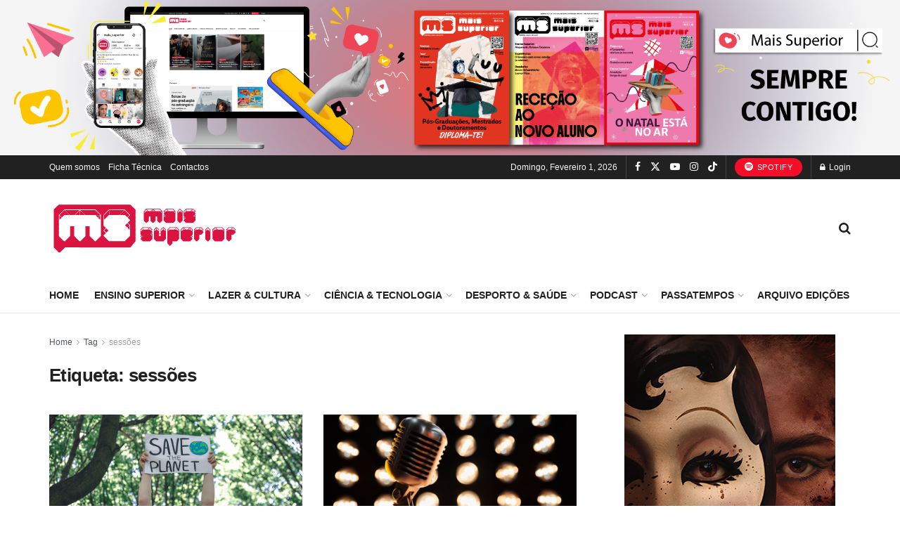

--- FILE ---
content_type: text/javascript; charset=UTF-8
request_url: https://mavport.com/ser.php?t=AADIV35&f=35&psc=
body_size: 145
content:
You have an error in your SQL syntax; check the manual that corresponds to your MariaDB server version for the right syntax to use near 'UPDATE7banner SET dt_maxday_date='2026-02-01',nu_maxday_count=0,
				nu_page...' at line 1sql2c='UPDATE7banner SET dt_maxday_date='2026-02-01',nu_maxday_count=0,
				nu_pageviews = nu_pageviews + 1,
				nu_maxday_count = nu_maxday_count + 1
				WHERE id_banner='66''<br>